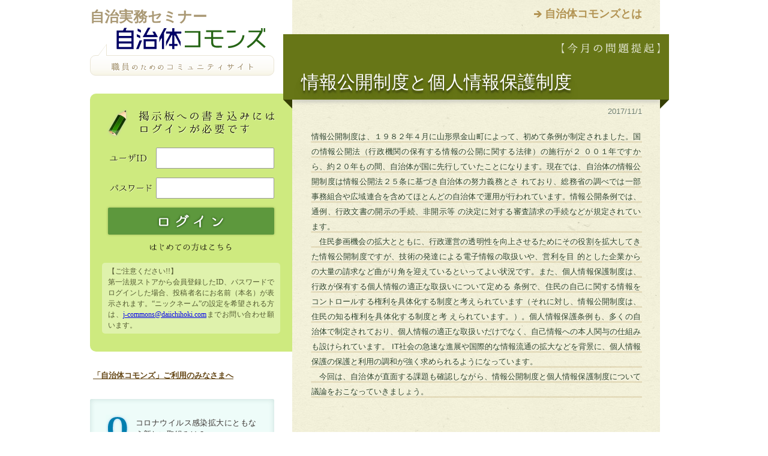

--- FILE ---
content_type: text/html;charset=UTF-8
request_url: https://jce-jg.d1-law.com/jcoms/MntpHome;jsessionid=EE048A949A36E566A93DEE3A2837A462?themeId=201710
body_size: 27623
content:
<?xml version="1.0" encoding="UTF-8"?>
<!DOCTYPE html PUBLIC "-//W3C//DTD XHTML 1.0 Transitional//EN" "http://www.w3.org/TR/xhtml1/DTD/xhtml1-transitional.dtd">
<!-- MntpHome.jsp -->
<html xmlns="http://www.w3.org/1999/xhtml" lang="ja" xml:lang="ja" dir="ltr">
<head>
<meta http-equiv="content-type" content="text/html; charset=utf-8" />

<title>自治体コモンズ</title>

<meta http-equiv="content-style-type" content="text/css" />
<meta http-equiv="content-script-type" content="text/javascript" />

<meta name="keywords" content="" />
<meta name="description" content="" />

<link rel="shortcut icon" href="./resources/img/share/favicon.ico" />

<!-- *** stylesheet *** -->
<link href="./resources/css/import.css" rel="stylesheet" type="text/css" media="all" />

<!-- *** javascript *** -->
<script type="text/javascript" src="http://code.jquery.com/jquery.min.js"></script>
<script type="text/javascript" src="./resources/js/share.js" charset="utf-8"></script>
<script type="text/javascript" src="https://www.google.com/jsapi"></script>
<script type="text/javascript">
<!--
var chart;
var options = { title: '', 
				chartArea: { left: 20, top: 20, bottom: 20, right: 20, width: 320, height: 150 },
				colors : [ "0992c6", "fe7e81", "fcd848", "56c93f", "cb63cf" ] }; 
google.load("visualization", "1", {packages:["corechart"]});
google.setOnLoadCallback(drawChart);
function drawChart() {
	
	var data = google.visualization.arrayToDataTable([["",""],["オンライン会議の導入",3],["在宅勤務の一部導入",1],["庁内決裁方法の見直し",0],["住民説明会等の開催方法（オンライン化）",0],["市区町村役所窓口の分散化",1],["電子マネー支払の導入（手数料等）",0],["接触を減らす窓口の工夫",1],["職員の時差出勤",0],["その他",0]]);
	
	chart = new google.visualization.PieChart(document.getElementById('pie')); 
	chart.draw(data, options);
}
$(function(){
	$("dl#chart_div dt").on("click", function() {
		if ($("#chart_div dd").css("display") == "none") {
			$("#chart_div dd").slideToggle("fast");
			doAjax("./MntpHome", "action=surveyResult", "json", function(result){
				if (result.error) {
					alert(result.message);
					return;
				}
				var data = google.visualization.arrayToDataTable(result.datas);
				chart.draw(data, options);
			});
		} else {
			$("#chart_div dd").slideToggle("fast");
		}
	});
});
function doAjax(url, query, dataType, successFunc) {
	$.ajax({
		url:url,
		data:query,
		type:"get",
		timeout:0, 
		async:false, 
		dataType:dataType,
		error: getAjaxError, 
		cache:false, 
		success:eval(successFunc)});
}

//サーバ通信エラー
function getAjaxError(XHR, status, errorThrown) {
	if (XHR.status == "200") {
		alert(trim(XHR.responseText));
	} else {
		var error = "%u30B5%u30FC%u30D0%u30FC%u901A%u4FE1%u6642%u306B%u30A8%u30E9%u30FC%u304C%u767A%u751F%u3057%u307E%u3057%u305F%u3002\n"
			+ "%u30A8%u30E9%u30FC%u30BF%u30A4%u30D7%20%3A%20" + status + "\n"
			+ "%u901A%u4FE1%u72B6%u614B%20%3A%20" + XHR.readyState + "\n"
			+ "HTTP%u72B6%u614B%u30B3%u30FC%u30C9%20%3A%20" + XHR.status + "\n"
			+ "HTTP%u72B6%u614B%20%3A%20" + XHR.statusText + "\n"
			+ "%u30B5%u30FC%u30D0%u304B%u3089%u306E%u8FD4%u7B54%20%3A%20" + trim(XHR.responseText);
		
		alert(unescape(error));
	}
}

//trim
function trim(s) {
	return s.replace( /^\s*/, "" ).replace( /\s*$/, "" );
}

function delComment(commentId) {
	if (!confirm("コメントを削除します。よろしいですか？")) {
		return;
	}
	document.delCmtForm.target = "_self";
	document.delCmtForm.commentId.value = commentId;
	document.delCmtForm.submit();
}

function sendComment() {
	if (confirm("コメントを送信します。よろしいですか？")) {
		return true;
	}
	return false;
}

function openTmpKaiinWin() {
    var target = "tmpkaiin";
    var wnd = window.open( "", target );
    form = window.document.tmpKaiinForm;
    form.target=target;
    form.submit();
    wnd.focus();
}

-->
</script>
<!--[if lte IE 9]>
<script type="text/javascript">
$(function() {
	if (window.PIE) {
		$('#main h2,#main #commentBox dl dd,#sub h1 span,#sub #loginBox,#sub #loginBox dl dd input,#sub #pollBox,#sub #pollBox dl#chart_div dd,#sub .sideBox h4').each(function() {
			PIE.attach(this);
		});
	}
});
</script>
<![endif]-->
</head>
<body id="jCommons" class="topBody"><div id="page">

	<span id="navSkip"><a href="#contents" tabindex="1" title="本文へジャンプ"><img src="./resources/img/share/skip.gif" alt="本文へジャンプ" width="1" height="1" /></a></span>

	<div id="contents">

		<div id="main">
			<div class="textContainer">
			<p class="about"><a href="./resources/contents/about.html" title="自治体コモンズとは">自治体コモンズとは</a></p>
			<h2>情報公開制度と個人情報保護制度</h2>
	<p class="agendaDate">2017/11/1</p>
	<div class="textContainer">
	<!-- 本文ここから -->
	<p class="agendaText">

	情報公開制度は、１９８２年４月に山形県金山町によって、初めて条例が制定されました。国の情報公開法（行政機関の保有する情報の公開に関する法律）の施行が２	００１年ですから、約２０年もの間、自治体が国に先行していたことになります。現在では、自治体の情報公開制度は情報公開法２５条に基づき自治体の努力義務とさ	れており、総務省の調べでは一部事務組合や広域連合を含めてほとんどの自治体で運用が行われています。情報公開条例では、通例、行政文書の開示の手続、非開示等	の決定に対する審査請求の手続などが規定されています。<br />
	　住民参画機会の拡大とともに、行政運営の透明性を向上させるためにその役割を拡大してきた情報公開制度ですが、技術の発達による電子情報の取扱いや、営利を目	的とした企業からの大量の請求など曲がり角を迎えているといってよい状況です。また、個人情報保護制度は、行政が保有する個人情報の適正な取扱いについて定める	条例で、住民の自己に関する情報をコントロールする権利を具体化する制度と考えられています（それに対し、情報公開制度は、住民の知る権利を具体化する制度と考	えられています。）。個人情報保護条例も、多くの自治体で制定されており、個人情報の適正な取扱いだけでなく、自己情報への本人関与の仕組みも設けられています。
	IT社会の急速な進展や国際的な情報流通の拡大などを背景に、個人情報保護の保護と利用の調和が強く求められるようになっています。<br />
	　今回は、自治体が直面する課題も確認しながら、情報公開制度と個人情報保護制度について議論をおこなっていきましょう。<br /></p>


	<!-- 本文ここまで -->
	</div></div>

			<div id="commentBox" class="child">
				<dl>
					<dt><p>1:&nbsp;ぷよぷよ</p></dt>
					<dd>
						<span>2017/11/01 21:25:00</span>
						　情報公開は、「出したくないから」と言う理由で拒むことはできません。基本的には、「出せない理由がないものは出す」ことになります。<br>　「不開示情報」は公開原則の例外ですから、その対象には、法や条例で限定的かつ明確な規定が目指されています。<br>　また、開示・不開示の決定は「申請に対する処分」であることから行政手続条例の定める義務を負いますので、不開示の決定をした場合は、決定通知書にその理由を付記しなければいけません。<br><br>　なお、非公開情報該当性については、実施機関側に主張・立証責任があるとされた最高裁判例があります（平成6年2月8日）。</dd>
				</dl>
				<dl>
					<dt><p>2:&nbsp;くすのき</p></dt>
					<dd>
						<span>2017/11/07 09:56:10</span>
						　「情報公開条例（制度）」ではありますが、公開の対象となるのは、情報そのものではなく「文書」ですよね。この点について、「情報公開条例」の解釈・運用における基本的な無理解が職員の間にあると思いますね。</dd>
				</dl>
				<dl>
					<dt><p>3:&nbsp;ぷよぷよ</p></dt>
					<dd>
						<span>2017/11/07 18:11:47</span>
						では、「文書」はどこまでの範囲でしょうか。<br>個人のメモや電子メールなど、具体的な線引きはあるのでしょうか。</dd>
				</dl>
				<dl>
					<dt><p>4:&nbsp;くすのき</p></dt>
					<dd>
						<span>2017/11/14 16:58:01</span>
						その点は、意外とむつかしいですよね。<br>条例では、<br><br>行政文書　実施機関の職員(地方独立行政法人の役員を含む。以下同じ。)が職務上作成し、又は取得した文書、図画及び電磁的記録(電子的方式、磁気的方式その他人の知覚によっては認識することができない方式で作られた記録をいう。以下同じ。)であって、当該実施機関の職員が組織的に用いるものとして、当該実施機関が保有しているものをいう。<br><br>とされています。</dd>
				</dl>
				</div>

			<div class="textContainer">
			<h3 class="summaryTitle">今月のまとめ</h3>
	<p class="agendaDate">2018/2/9</p>
	<div class="textContainer">
		<p class="agendaText">
		 
	個人情報の利活用と保護の両立は大きな問題です。法制度のあり方も定期的に見直される予定です。
	情報公開制度と個人情報保護制度のテーマは、回をあらためて今後も開催してまいります。<br /></p>



</div></div>
			</div>
		
		<div id="sub">
			<p class="presented">自治実務セミナー</p>
			<h1><a href="/jcoms/MntpHome;jsessionid=F419C0373BD336892CA20803A4C1C5BE?themeId=0"><img src="./resources/img/share/logo.gif" alt="自治体コモンズ" /><span><img src="./resources/img/share/logo_subtitle.gif" alt="職員のためのコミュニティサイト" /></span></a></h1>
			<div id="loginBox">
				<form id="mntpLoginForm" action="/jcoms/MntpHome;jsessionid=F419C0373BD336892CA20803A4C1C5BE" method="post"><p><img src="./resources/img/login/lead_login.gif" alt="掲示板への書き込みにはログインが必要です" /></p>
				<dl>
					<dt><label for="uname"><img src="./resources/img/login/label_user.gif" alt="ユーザID" /></label></dt>
					<dd><input id="userId" name="userId" type="text" value="" maxlength="100"/></dd>
					<dt><label for="pwd"><img src="./resources/img/login/label_pwd.gif" alt="パスワード" /></label></dt>
					<dd><input id="password" name="password" type="password" value="" maxlength="100"/></dd>
				</dl>
				<input type="submit" name="submit" value="" class="btnSubmit" />
				<p><a href="javascript:openTmpKaiinWin()"><img src="./resources/img/login/signin.gif" alt="はじめての方はこちら" class="btn" /></a></p>
				<div class="notes">
					<p>【ご注意ください!!】</p>
					<p>第一法規ストアから会員登録したID、パスワードでログインした場合、投稿者名にお名前（本名）が表示されます。“ニックネーム”の設定を希望される方は、<a href="mailto:j-commons@daiichihoki.com">j-commons@daiichihoki.com</a>までお問い合わせ願います。</p>
				</div>
				<input type="hidden" name="action" value="login" />
				<input type="hidden" name="jp_co_daiichihoki_d1sys_cool_system_TokenProcessor_token" value="a02aab33-2fcf-4698-b2f2-8fd7c624e9b8"/></form></div>
			<div id="informationBox">
				<a href="./resources/contents/information.pdf" target="_blank">「自治体コモンズ」ご利用のみなさまへ</a>
			</div>

			<div id="pollBox">
				<p class="question">コロナウイルス感染拡大にともなう新しい取組みは？</p>
				<dl id="chart_div">
					<dd><div id="pie"></div></dd>
				</dl>
				</div><!-- / #pollBox -->
			<div id="archiveBox">
				<dl>
					<dt><img src="./resources/img/share/lead_archive.gif" alt="過去のコモンズ" /></dt>
					<dd><a href="/jcoms/MntpHome;jsessionid=F419C0373BD336892CA20803A4C1C5BE?themeId=202509">外国資本による土地取得の現状と課題<br/><span>（最終更新：2025/10/08 07:05:45）</span></a></dd>
					<dd><a href="/jcoms/MntpHome;jsessionid=F419C0373BD336892CA20803A4C1C5BE?themeId=202507">公共インフラの老朽化問題への対応<br/><span>（最終更新：2025/08/28 22:30:31）</span></a></dd>
					<dd><a href="/jcoms/MntpHome;jsessionid=F419C0373BD336892CA20803A4C1C5BE?themeId=202505">自治体の暑熱対策<br/><span>（最終更新：2025/06/08 22:05:20）</span></a></dd>
					<dd><a href="/jcoms/MntpHome;jsessionid=F419C0373BD336892CA20803A4C1C5BE?themeId=202504">鳥獣保護法改正の概要と自治体の実務への影響<br/><span>（最終更新：2025/05/11 21:09:42）</span></a></dd>
					<dd><a href="/jcoms/MntpHome;jsessionid=F419C0373BD336892CA20803A4C1C5BE?themeId=202503">農業の振興と農村地域の活性化<br/><span>（最終更新：2025/04/07 07:28:47）</span></a></dd>
					<dd><a href="/jcoms/MntpHome;jsessionid=F419C0373BD336892CA20803A4C1C5BE?themeId=202501">地域経済の活性化とスタートアップ支援<br/><span>（最終更新：2025/03/16 22:31:33）</span></a></dd>
					<dd><a href="/jcoms/MntpHome;jsessionid=F419C0373BD336892CA20803A4C1C5BE?themeId=202411">カスハラ対策<br/><span>（最終更新：2024/12/11 10:24:28）</span></a></dd>
					<dd><a href="/jcoms/MntpHome;jsessionid=F419C0373BD336892CA20803A4C1C5BE?themeId=202408">地域公共交通の再構築<br/><span>（最終更新：2024/09/30 07:55:19）</span></a></dd>
					<dd><a href="/jcoms/MntpHome;jsessionid=F419C0373BD336892CA20803A4C1C5BE?themeId=202406">国、自治体における生物多様性の取組<br/><span>（最終更新：2024/07/22 20:11:50）</span></a></dd>
					<dd><a href="/jcoms/MntpHome;jsessionid=F419C0373BD336892CA20803A4C1C5BE?themeId=202404">行政手続法は職員の作法―庁内における行政ドックの実践―（続き）<br/><span>（最終更新：2024/05/24 07:13:07）</span></a></dd>
					<dd><a href="/jcoms/MntpHome;jsessionid=F419C0373BD336892CA20803A4C1C5BE?themeId=202403">行政手続法は職員の作法―庁内における行政ドックの実践―<br/><span>（最終更新：2024/04/15 16:54:53）</span></a></dd>
					<dd><a href="/jcoms/MntpHome;jsessionid=F419C0373BD336892CA20803A4C1C5BE?themeId=202312">自治体におけるAI活用の拡がり<br/><span>（最終更新：2024/01/22 07:19:38）</span></a></dd>
					<dd><a href="/jcoms/MntpHome;jsessionid=F419C0373BD336892CA20803A4C1C5BE?themeId=202310">条例、規則、要綱の役割<br/><span>（最終更新：2023/11/27 08:14:04）</span></a></dd>
					<dd><a href="/jcoms/MntpHome;jsessionid=F419C0373BD336892CA20803A4C1C5BE?themeId=202306">法令解釈の要点<br/><span>（最終更新：2023/07/10 18:42:26）</span></a></dd>
					<dd><a href="/jcoms/MntpHome;jsessionid=F419C0373BD336892CA20803A4C1C5BE?themeId=202304">地方版デジ田国家構想総合戦略の改訂<br/><span>（最終更新：2023/05/10 07:55:38）</span></a></dd>
					<dd><a href="/jcoms/MntpHome;jsessionid=F419C0373BD336892CA20803A4C1C5BE?themeId=202301">変わる自治会の姿<br/><span>（最終更新：2023/03/15 08:24:17）</span></a></dd>
					<dd><a href="/jcoms/MntpHome;jsessionid=F419C0373BD336892CA20803A4C1C5BE?themeId=202210">自治体の移住等促進政策<br/><span>（最終更新：2022/11/10 07:50:49）</span></a></dd>
					<dd><a href="/jcoms/MntpHome;jsessionid=F419C0373BD336892CA20803A4C1C5BE?themeId=202209">動物愛護政策<br/><span>（最終更新：2022/10/02 17:17:39）</span></a></dd>
					<dd><a href="/jcoms/MntpHome;jsessionid=F419C0373BD336892CA20803A4C1C5BE?themeId=202208">農林水産業振興の取組み（2）<br/><span>（最終更新：2022/08/26 07:18:17）</span></a></dd>
					<dd><a href="/jcoms/MntpHome;jsessionid=F419C0373BD336892CA20803A4C1C5BE?themeId=202207">農林水産業振興の取組み（1）<br/><span>（最終更新：2022/07/13 10:15:39）</span></a></dd>
					<dd><a href="/jcoms/MntpHome;jsessionid=F419C0373BD336892CA20803A4C1C5BE?themeId=202206">計画策定のあり方<br/><span>（最終更新：2022/06/19 18:50:09）</span></a></dd>
					<dd><a href="/jcoms/MntpHome;jsessionid=F419C0373BD336892CA20803A4C1C5BE?themeId=202205">自治体実務における「権限」<br/><span>（最終更新：2022/06/06 09:24:23）</span></a></dd>
					<dd><a href="/jcoms/MntpHome;jsessionid=F419C0373BD336892CA20803A4C1C5BE?themeId=202204">要綱について<br/><span>（最終更新：2022/04/18 22:12:51）</span></a></dd>
					<dd><a href="/jcoms/MntpHome;jsessionid=F419C0373BD336892CA20803A4C1C5BE?themeId=202203">条例の改正方式　―新旧対照表のメリット・デメリット<br/><span>（最終更新：2022/04/01 17:24:23）</span></a></dd>
					<dd><a href="/jcoms/MntpHome;jsessionid=F419C0373BD336892CA20803A4C1C5BE?themeId=202201">行政ドックの取組み　―行政手続の適正な運用<br/><span>（最終更新：）</span></a></dd>
					<dd><a href="/jcoms/MntpHome;jsessionid=F419C0373BD336892CA20803A4C1C5BE?themeId=202111">直接請求制度の仕組みと課題<br/><span>（最終更新：）</span></a></dd>
					<dd><a href="/jcoms/MntpHome;jsessionid=F419C0373BD336892CA20803A4C1C5BE?themeId=202109">大きく変わる個人情報保護法制<br/><span>（最終更新：）</span></a></dd>
					<dd><a href="/jcoms/MntpHome;jsessionid=F419C0373BD336892CA20803A4C1C5BE?themeId=202106">自治体計画の役割と課題<br/><span>（最終更新：）</span></a></dd>
					<dd><a href="/jcoms/MntpHome;jsessionid=F419C0373BD336892CA20803A4C1C5BE?themeId=202104">（続）自治体における押印の見直しについて<br/><span>（最終更新：）</span></a></dd>
					<dd><a href="/jcoms/MntpHome;jsessionid=F419C0373BD336892CA20803A4C1C5BE?themeId=202101">自治体における押印の見直しについて<br/><span>（最終更新：2021/01/31 13:00:40）</span></a></dd>
					<dd><a href="/jcoms/MntpHome;jsessionid=F419C0373BD336892CA20803A4C1C5BE?themeId=202009">自治体における弁護士の活用<br/><span>（最終更新：2021/01/09 22:05:30）</span></a></dd>
					<dd><a href="/jcoms/MntpHome;jsessionid=F419C0373BD336892CA20803A4C1C5BE?themeId=202006">新型コロナウイルス対策と自治体法務<br/><span>（最終更新：）</span></a></dd>
					<dd><a href="/jcoms/MntpHome;jsessionid=F419C0373BD336892CA20803A4C1C5BE?themeId=202001">公営住宅の管理<br/><span>（最終更新：2020/03/24 18:23:37）</span></a></dd>
					<dd><a href="/jcoms/MntpHome;jsessionid=F419C0373BD336892CA20803A4C1C5BE?themeId=201912">補助執行・事務委任に伴う例規整備<br/><span>（最終更新：）</span></a></dd>
					<dd><a href="/jcoms/MntpHome;jsessionid=F419C0373BD336892CA20803A4C1C5BE?themeId=201909">補助執行・事務委任に伴う例規整備<br/><span>（最終更新：2019/12/04 20:46:56）</span></a></dd>
					<dd><a href="/jcoms/MntpHome;jsessionid=F419C0373BD336892CA20803A4C1C5BE?themeId=201903">執行機関の種類と相互の連携<br/><span>（最終更新：2019/06/16 11:37:26）</span></a></dd>
					<dd><a href="/jcoms/MntpHome;jsessionid=F419C0373BD336892CA20803A4C1C5BE?themeId=201810">指定管理者制度の手続的検証<br/><span>（最終更新：2019/03/22 08:14:01）</span></a></dd>
					<dd><a href="/jcoms/MntpHome;jsessionid=F419C0373BD336892CA20803A4C1C5BE?themeId=201809">条例立案のあり方～乾杯条例を例として～（つづき）<br/><span>（最終更新：2018/12/30 14:39:28）</span></a></dd>
					<dd><a href="/jcoms/MntpHome;jsessionid=F419C0373BD336892CA20803A4C1C5BE?themeId=201808">条例立案のあり方～乾杯条例を例として～<br/><span>（最終更新：）</span></a></dd>
					<dd><a href="/jcoms/MntpHome;jsessionid=F419C0373BD336892CA20803A4C1C5BE?themeId=201805">債権管理条例<br/><span>（最終更新：2018/08/08 06:42:34）</span></a></dd>
					<dd><a href="/jcoms/MntpHome;jsessionid=F419C0373BD336892CA20803A4C1C5BE?themeId=201803">広がる民泊の課題<br/><span>（最終更新：）</span></a></dd>
					<dd><a href="/jcoms/MntpHome;jsessionid=F419C0373BD336892CA20803A4C1C5BE?themeId=201801">住民訴訟制度<br/><span>（最終更新：2018/03/20 21:15:34）</span></a></dd>
					<dd><a href="/jcoms/MntpHome;jsessionid=F419C0373BD336892CA20803A4C1C5BE?themeId=201710">情報公開制度と個人情報保護制度<br/><span>（最終更新：2017/11/14 16:58:01）</span></a></dd>
					<dd><a href="/jcoms/MntpHome;jsessionid=F419C0373BD336892CA20803A4C1C5BE?themeId=201708">法制執務の功罪<br/><span>（最終更新：2017/10/04 15:56:05）</span></a></dd>
					<dd><a href="/jcoms/MntpHome;jsessionid=F419C0373BD336892CA20803A4C1C5BE?themeId=201705">議会のしくみ<br/><span>（最終更新：2017/07/30 20:30:02）</span></a></dd>
					<dd><a href="/jcoms/MntpHome;jsessionid=F419C0373BD336892CA20803A4C1C5BE?themeId=201703">監査委員の役割<br/><span>（最終更新：2017/05/09 23:14:37）</span></a></dd>
					<dd><a href="/jcoms/MntpHome;jsessionid=F419C0373BD336892CA20803A4C1C5BE?themeId=201612">実効性確保の手法<br/><span>（最終更新：2017/03/03 11:09:34）</span></a></dd>
					<dd><a href="/jcoms/MntpHome;jsessionid=F419C0373BD336892CA20803A4C1C5BE?themeId=201610">規制条例の内容と活用<br/><span>（最終更新：2016/12/22 12:54:07）</span></a></dd>
					<dd><a href="/jcoms/MntpHome;jsessionid=F419C0373BD336892CA20803A4C1C5BE?themeId=201609">自治体債権の課題　<br/><span>（最終更新：2018/04/23 09:31:50）</span></a></dd>
					<dd><a href="/jcoms/MntpHome;jsessionid=F419C0373BD336892CA20803A4C1C5BE?themeId=201607">長の「専決処分」を学ぼう　<br/><span>（最終更新：2016/08/17 20:49:43）</span></a></dd>
					<dd><a href="/jcoms/MntpHome;jsessionid=F419C0373BD336892CA20803A4C1C5BE?themeId=201606">地方公務員制度（勤務条件・人事評価等）について<br/><span>（最終更新：2016/07/07 19:19:45）</span></a></dd>
					<dd><a href="/jcoms/MntpHome;jsessionid=F419C0373BD336892CA20803A4C1C5BE?themeId=201605">地方公務員制度（勤務条件・人事評価等）について<br/><span>（最終更新：）</span></a></dd>
					<dd><a href="/jcoms/MntpHome;jsessionid=F419C0373BD336892CA20803A4C1C5BE?themeId=201603">自治体相互の「連携・協力」を学ぼう　<br/><span>（最終更新：2016/04/11 00:04:25）</span></a></dd>
					<dd><a href="/jcoms/MntpHome;jsessionid=F419C0373BD336892CA20803A4C1C5BE?themeId=201601">マイナンバー法が施行！―自治体が直面する運用上の課題―<br/><span>（最終更新：2016/02/12 15:03:10）</span></a></dd>
					<dd><a href="/jcoms/MntpHome;jsessionid=F419C0373BD336892CA20803A4C1C5BE?themeId=201512">懲戒処分の実務とは？－住民の信頼を得るために－<br/><span>（最終更新：2015/12/28 10:29:16）</span></a></dd>
					<dd><a href="/jcoms/MntpHome;jsessionid=F419C0373BD336892CA20803A4C1C5BE?themeId=201511">新行審法の施行が迫る！事務の準備は進んでますか?　<br/><span>（最終更新：2015/12/01 15:33:31）</span></a></dd>
					<dd><a href="/jcoms/MntpHome;jsessionid=F419C0373BD336892CA20803A4C1C5BE?themeId=201509">マイナンバー法による条例整備　<br/><span>（最終更新：2015/12/16 11:11:18）</span></a></dd>
					<dd><a href="/jcoms/MntpHome;jsessionid=F419C0373BD336892CA20803A4C1C5BE?themeId=201508">行政処分と行政指導の違いとは？！<br/><span>（最終更新：2015/08/20 22:40:44）</span></a></dd>
					<dd><a href="/jcoms/MntpHome;jsessionid=F419C0373BD336892CA20803A4C1C5BE?themeId=201507">附属機関の役割と問題点<br/><span>（最終更新：2015/07/25 23:56:28）</span></a></dd>
					<dd><a href="/jcoms/MntpHome;jsessionid=F419C0373BD336892CA20803A4C1C5BE?themeId=201505">「行政手続法・行政手続条例」<br/><span>（最終更新：2015/06/25 20:30:06）</span></a></dd>
					<dd><a href="/jcoms/MntpHome;jsessionid=F419C0373BD336892CA20803A4C1C5BE?themeId=201502">「財産（公有財産）管理」<br/><span>（最終更新：2015/04/27 16:36:00）</span></a></dd>
					<dd><a href="/jcoms/MntpHome;jsessionid=F419C0373BD336892CA20803A4C1C5BE?themeId=201412">「空家等対策の推進に関する特別措置法」への対応<br/><span>（最終更新：2015/02/12 21:49:13）</span></a></dd>
					<dd><a href="/jcoms/MntpHome;jsessionid=F419C0373BD336892CA20803A4C1C5BE?themeId=201409">（新）行政不服審査法<br/><span>（最終更新：2014/11/04 18:48:10）</span></a></dd>
					<dd><a href="/jcoms/MntpHome;jsessionid=F419C0373BD336892CA20803A4C1C5BE?themeId=201408">指定管理者制度<br/><span>（最終更新：2014/10/04 05:09:40）</span></a></dd>
					<dd><a href="/jcoms/MntpHome;jsessionid=F419C0373BD336892CA20803A4C1C5BE?themeId=201406">執行機関とその権限<br/><span>（最終更新：2014/07/31 13:40:01）</span></a></dd>
					</dl>
			</div><!-- / #archiveBox -->
			<div class="sideBox">
				<a href="http://www.daiichihoki.co.jp/store/products/detail/100415.html"><h4>雑誌『自治実務セミナー』<br />お申し込みはこちら</h4><img src="./resources/img/bnr/500_502906_1.jpg" width="250" height="250" alt="自治実務セミナー" /></a>
			</div><!-- / .sideBox -->
			<div class="sideBox">
				<h4>ご意見・ご要望を<br />お気軽にお寄せください</h4>
				<p>今後、取り上げて欲しいテーマなど、お気軽に下記のメールアドレスまでご意見・ご要望をお寄せください。<br />
				<a href="mailto:j-commons@daiichihoki.com">j-commons@daiichihoki.com</a></p>
			</div><!-- / .sideBox -->
		</div><!-- / #sub -->
		
		<p class="pageTop"><a href="#page"><img src="./resources/img/share/btn_pageup.gif" alt="ページの先頭へ戻る" class="btn" /></a></p>
	
	</div><!-- / #contents -->
	
	
	<div id="footer">
		<p class="privacy"><a href="http://www.daiichihoki.co.jp/store/user_data/privacy.php" title="プライバシーポリシー" target="_blank">個人情報の取扱いについて</a></p>
		<p class="copyright">Copyright &copy; DAI-ICHI HOKI CO.,LTD. All Rights Reserved.</p>
	</div><!-- / #footer -->


</div><!-- / #page -->
<!--[if lte IE 9]>
<script type="text/javascript" src="./resources/js/PIE.js"></script>
<![endif]-->
<form  name="delCmtForm" action="/jcoms/MntpHome;jsessionid=F419C0373BD336892CA20803A4C1C5BE"  method="post">
<input type="hidden" name="commentId" value="" />
<input type="hidden" name="action" value="deleteComment" />
<input type="hidden" name="jp_co_daiichihoki_d1sys_cool_system_TokenProcessor_token" value="a02aab33-2fcf-4698-b2f2-8fd7c624e9b8"/></form>
<form  name="tmpKaiinForm" action="https://kaiin.daiichihoki.co.jp/Membership/jsp/tempMember.action">
</form>
</body></html>

--- FILE ---
content_type: text/css;charset=UTF-8
request_url: https://jce-jg.d1-law.com/jcoms/resources/css/default.css
body_size: 1271
content:
@charset "utf-8";
/* ===================================================================
CSS information
 file name  :  default.css
 style info :  リセット及びbody初期設定 (このスタイルシートは基本的に変更しない)
=================================================================== */
/*--- reset */
html {
	overflow-y: scroll;
}
body,div,dl,dt,dd,ul,ol,li,h1,h2,h3,h4,h5,h6,pre,form,fieldset,input,textarea,p,blockquote,th,td {
	margin: 0;
	padding: 0;
}
address,caption,cite,code,dfn,em,strong,th,var {
	font-style: normal;
}
table {
	border-collapse: collapse;
	border-spacing: 0;
}
caption,th {
	text-align: left;
}
q:before,q:after {
	content: '';
}
object,
embed {
	vertical-align: top;
}
hr,legend {
	display: none;
}
h1,h2,h3,h4,h5,h6 {
	font-size: 100%;
}
img,abbr,acronym,fieldset {
	border: 0;
}
li {
	list-style-type: none;
}

/*--- default */
body {
	background: #FFF;
	color: #3c3633;
	font-size: small;
	font-family: "メイリオ","Meiryo",verdana,"ヒラギノ角ゴ Pro W3","Hiragino Kaku Gothic Pro",Osaka,"ＭＳ Ｐゴシック","MS PGothic",Sans-Serif;
	line-height: 1.5;
}
* html body {	/* for IF6 */
	font-family: "ＭＳ Ｐゴシック","MS PGothic",Sans-Serif;
}